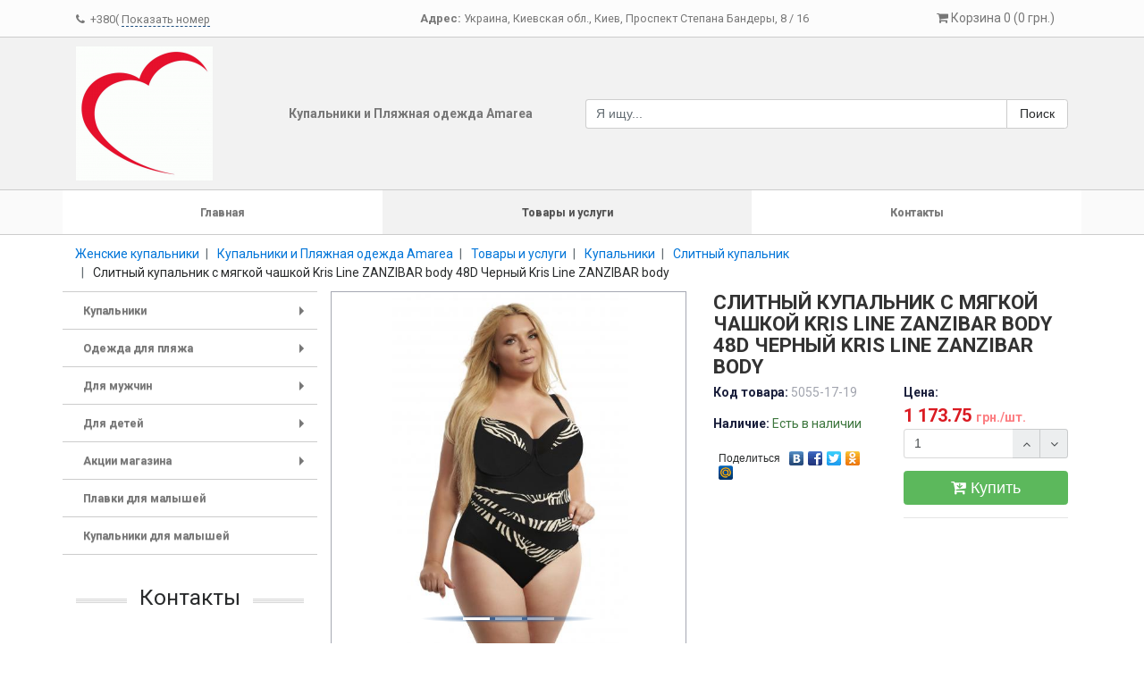

--- FILE ---
content_type: text/html; charset=utf-8
request_url: https://amarea.erinok.com/p2725320-slitnyj-kupalnik-s-myagkoj-chashkoj-kris-line-zanzibar-body-48d-chernyj-kris-lin
body_size: 15851
content:
<!DOCTYPE html>
<html xmlns="http://www.w3.org/1999/xhtml" xml:lang="ru-ru" lang="ru-ru" dir="ltr">
<head>
	<meta charset="utf-8">
	<meta name="viewport" content="width=device-width, initial-scale=1, shrink-to-fit=no">
	<meta http-equiv="x-ua-compatible" content="ie=edge">
	<link href="/templates/usersite_adaptive/css/font-awesome.css" rel="stylesheet">
	<link href="/templates/usersite_adaptive/css/template.css"	rel="stylesheet">
	<link href="/templates/usersite_adaptive/css/slider-pro.min.css"	rel="stylesheet">
	<script src="https://ajax.googleapis.com/ajax/libs/jquery/3.2.1/jquery.min.js"></script>
	<script src="/templates/usersite_adaptive/js/tether.min.js"></script>
	<script src="/templates/usersite_adaptive/js/bootstrap.js"></script>
	<script src="/templates/usersite_adaptive/js/jquery.smartmenus.js"></script>
	<script src="/templates/usersite_adaptive/js/jquery.sliderPro.min.js"></script>
	<base href="https://amarea.erinok.com/p2725320-slitnyj-kupalnik-s-myagkoj-chashkoj-kris-line-zanzibar-body-48d-chernyj-kris-lin" />
	<meta http-equiv="content-type" content="text/html; charset=utf-8" />
	<meta name="keywords" content="интернет магазин,Украина,Киев,Купальники и Пляжная одежда Amarea,,Слитный купальник с мягкой чашкой Kris Line ZANZIBAR body 48D Черный Kris Line ZANZIBAR body,купить,цена" />
	<meta name="yandex-verification" content="7dbf811daa376a28" />
	<meta name="description" content="Купить Слитный купальник с мягкой чашкой Kris Line ZANZIBAR body 48D Черный Kris Line ZANZIBAR body (Купальники, Слитный купальник) по цене 1173.75 грн./шт.  в Киеве. Смотреть 3 фото с Слитный купальник с мягкой чашкой Kris Line ZANZIBAR body 48D Черный Kris Line ZANZIBAR body. Читать отзывы о Слитный купальник с мягкой чашкой Kris Line ZANZIBAR body 48D Черный Kris Line ZANZIBAR body." />
	<meta name="generator" content="Сайт разработан на системе «Десятки» - http://10ki.biz " />
	<title>Слитный купальник с мягкой чашкой Kris Line ZANZIBAR body 48D Черный Kris Line ZANZIBAR body, Купить в Киеве, цена 1173.75 грн./шт., (Купальники, Слитный купальник), отзывы</title>
	<link href="/templates/GlobalUNIA/favicon.ico" rel="shortcut icon" type="image/vnd.microsoft.icon" />
	<link href="/media/lib/bootstrap-formhelpers/css/formhelpers.min.css" rel="stylesheet" type="text/css" />
	<link href="/templates/usersite_adaptive/css/bootstrap-c_wg.css" rel="stylesheet" type="text/css" />
	<style type="text/css">
body {} div.brend {  height: 200px; } div.shapka {  height: 200px; }
	</style>
	<script src="/media/lib/jquery.unia-targets.js" type="text/javascript"></script>
	<script src="//10ki.biz/media/linkator.js" type="text/javascript"></script>
	<script src="/media/lib/bootstrap-formhelpers/number.js" type="text/javascript"></script>
	<script src="/media/lib/bootstrap-validator/validator.min.js" type="text/javascript"></script>
	<script type="text/javascript">


	jQuery(document).ready(function($) {
	var ret = "aHR0cHM6Ly9hbWFyZWEuZXJpbm9rLmNvbS9wMjcyNTMyMC1zbGl0bnlqLWt1cGFsbmlrLXMtbXlhZ2tvai1jaGFzaGtvai1rcmlzLWxpbmUtemFuemliYXItYm9keS00OGQtY2hlcm55ai1rcmlzLWxpbg==";
	var action_after_buy = "cart";
	cartRender();

	$(".cart_item_add").bind("click", function() {
		if (typeof(yaCounter51952265) != "undefined") {
			yaCounter51952265.reachGoal("cart_item_add");
			console.log("yaCounter51952265.reachGoal(\"cart_item_add\");");
		}
		if (typeof(gtag) != "undefined") {
			gtag("event", "cart_item_add");
		}

		var product_id = $(this).attr("data-product");
		var product_name = $(this).attr("data-name");
		var qty = $("#product_"+product_id+"_qty").val();
		var $this = this;
		$.ajax({
			type: "POST",
			url: "/?task=cart.add",
			data: {prod: product_id, qty: qty, return: ret},
			success: function(data){
				buyAnimate($($this), $("#cart-mini-container"), product_name);
				cartRender();
				if (action_after_buy == "cart") {
					$("#CartModal").modal('show');
				}
				if (action_after_buy == "order") {
					window.location = "/order";
				}
			},
		});
		return false;
	});

	$(document).delegate('.cart_item_delete', 'click', function(e){
		e.preventDefault();
		$.ajax({
			type: "POST",
			url: "/?task=cart.delete",
			data: "prod=" + $(this).attr("data-product") + "&return=" + ret,
			success: function(data){
				cartRender();
				//window.location = window.location.href;
			},
		});
		return false;
	});

	$(".cart_clean").bind("click", function() {
		$.ajax({
			type: "POST",
			url: "/?task=cart.clean",
			data: "return=" + ret,
			success: function(data){
				cartRender();
				//window.location = window.location.href;
			},
		});
		return false;
	});

	$(".form_feedback_submit").bind("click", function() {
		if (typeof(yaCounter51952265) != "undefined") {
			yaCounter51952265.reachGoal("form_feedback_submit");
			console.log("yaCounter51952265.reachGoal(\"form_feedback_submit\");");
		}
		if (typeof(gtag) != "undefined") {
			gtag("event", "form_feedback_submit");
		}
	});

	function buyAnimate(fromObject, toObject, content) {
			$("body").append("<div class='buy-bird' id='cart_buy_bird'></div>");
			var bird = $("#cart_buy_bird");
			var pos = fromObject.offset();
			bird.css({position: 'absolute', zIndex: 9999});
			bird.offset({top: fromObject.offset().top, left: fromObject.offset().left});
			bird.html(content);
			bird.animate(
				{
					"left": toObject.offset().left,
					"top": toObject.offset().top
				}, {
					"duration": 700,
					complete:  function() {
						bird.remove();
					}
				}
			);
	}

	function cartRender() {
			var $this = this;
			$.ajax({
				url: "/?task=cart.ajaxGetItems",
				type: "post",
				dataType: "json",
				data : {},
				success : function(response){
					//console.log(response.data);
					$this.items = response.data.items;
					$this.totalQuantity = response.data.total_quantity;
					$this.totalCost = response.data.total_cost;
					var text = "Корзина " + $this.totalQuantity + " (" + $this.totalCost + " грн.)";
					$("#cart-mini-text").html(text);

					$("#CartModal_TotalAmount").html("<b>" + "Сумма заказа: " + $this.totalCost + " грн." + "</b>");

					var min_order = 0;
					if ($this.totalCost > min_order) {
						$(".cart-oder-button").removeClass('disabled');
					} else {
						$(".cart-oder-button").addClass('disabled');
					}

					var purchasesHtml = "";
					$.each($this.items, function(key, item) {
						var itemHtml = "";
						itemHtml += "";
						itemHtml += "<tr>";

						itemHtml += "<td class='img'>";
						itemHtml += "<img class='img-responsive' style='max-height: 100px; max-width: 100px;' src='"+item.image_url+"' />";
						itemHtml += "</td>";

						itemHtml += "<td style='vertical-align: middle;'>";
						itemHtml += "<div>";
						itemHtml += item.name;
						itemHtml += "</div>";

						itemHtml += "<div>";
						var price = parseFloat(item.price);
						itemHtml += item.quantity + " " + getUnitName(item.units) + " " + price.toFixed(2) + " " + getCurrencySymbol(item.curency);
						itemHtml += "";
						itemHtml += "</div>";
						itemHtml += "</td>";

						itemHtml += "<td style='vertical-align: middle;'>";
						itemHtml += "<a class='cart_item_delete btn btn-danger' data-product="+item.product_id+" href='#'>X</a>";
						itemHtml += "</td>";

						itemHtml += "</tr>";
						purchasesHtml += itemHtml;
					});
					$('#CartModal-Purchases').html(purchasesHtml);

				},
				error : function(err) {
					if (err.status !== 200)
						console.log(err.status + ' ' + err.statusText);
				}
			});
	}

	function getCurrencySymbol(id) {
			var symbols = {
				'1': 'грн.',
				'2': 'руб.',
				'3': '$',
				'4': 'бел.р.',
				'5': 'тңг.',
				'6': '€',
			};
			return symbols[id];
	}

	function getUnitName(id) {
			var units = {
				1: 'шт.',
				2: 'кг.',
				3: 'услуга',
				4: 'сутки',
				5: 'пог.м.',
				6: 'кв.м.',
				7: 'куб.м.',
				8: 'л.',
				9: 'пара',
				10: 'упаковка',
			};
			return units[id];
	}
});


jQuery.noConflict();

	</script>
	<meta property="og:image" content="https://img.10ki.biz/img/19/5DA/5DA5096DEBA5.jpg" />

</head>
<body class="page_product p2725320">


    <script type="text/javascript">

  var _gaq = _gaq || [];
  _gaq.push(['_setAccount', 'UA-123915728-15']);
  _gaq.push(['_trackPageview']);

  (function() {
    var ga = document.createElement('script'); ga.type = 'text/javascript'; ga.async = true;
    ga.src = ('https:' == document.location.protocol ? 'https://ssl' : 'http://www') + '.google-analytics.com/ga.js';
    var s = document.getElementsByTagName('script')[0]; s.parentNode.insertBefore(ga, s);
  })();

</script>
    
<script async src="https://www.googletagmanager.com/gtag/js?id=UA-123915728-15"></script>
<script>
    window.dataLayer = window.dataLayer || [];
    function gtag(){dataLayer.push(arguments);}
    gtag('js', new Date());
    gtag('config', 'UA-123915728-15');
    setTimeout(function(){
    gtag('event', location.pathname, {
        'event_category': 'Новый посетитель'
    });
    }, 10000);
</script>



    <!-- Yandex.Metrika counter -->
    <script type="text/javascript" >
        (function (d, w, c) {
            (w[c] = w[c] || []).push(function() {
                try {
                    w.yaCounter51952265 = new Ya.Metrika({
                        id:51952265,
                        clickmap:true,
                        trackLinks:true,
                        accurateTrackBounce:true,
                        webvisor:true
                    });
                } catch(e) { }
            });

            var n = d.getElementsByTagName("script")[0],
                s = d.createElement("script"),
                f = function () { n.parentNode.insertBefore(s, n); };
            s.type = "text/javascript";
            s.async = true;
            s.src = "https://mc.yandex.ru/metrika/watch.js";

            if (w.opera == "[object Opera]") {
                d.addEventListener("DOMContentLoaded", f, false);
            } else { f(); }
        })(document, window, "yandex_metrika_callbacks");
    </script>
    <noscript>
        <div>
            <img src="https://mc.yandex.ru/watch/51952265" style="position:absolute; left:-9999px;" alt="" />
        </div>
    </noscript>
    <!-- /Yandex.Metrika counter -->



<section class="header header_contacts">
	<div class="container">
		<div class="row align-items-center">
			<div class="col-xl-4 col-lg-4 col-md-5 col-sm-12 col-12">
				<div style="padding: 10px 0px; line-height: 1.2;">
															<span style="white-space: nowrap; font-size: 0.9rem; margin: 0px 10px 0px 0px;">
						<i class="fa fa-phone" aria-hidden="true"></i>&nbsp;
								<span class="targets-contacts"
                                      data-content="<a class='targets-tel' href='tel:+380(63)178-30-76'>+380(63)178-30-76</a>"
								      data-btntext="Показать номер"
								      data-firm="9792"
								      data-targetname="VIEW_CONTACT.PHONES"></span>
								<span class="d-none">+380(63)178-30-76</span>
											</span>
														</div>

			</div>
			<div class="col-xl-5 col-lg-4 col-md-7 col-sm-12 col-12 text-center">
								<div itemprop="address" itemscope="" itemtype="http://schema.org/PostalAddress" style="font-size: 0.9rem;">
					<b>Адрес:</b>
					<span itemprop="addressCountry">Украина</span>,
					<span itemprop="addressRegion">Киевская обл.</span>,
					<span itemprop="addressLocality">Киев</span>,
					<span itemprop="streetAddress">Проспект Степана Бандеры, 8 / 16</span>
				</div>
							</div>
			<div class="col-xl-3 col-lg-4 col-md-12 col-sm-12 col-12">
				<div style="padding: 10px 15px;" class="text-right">
					<div class="shopping-cart">
	<div class="cart shopping-cart__module" id="cart-mini-container">
		<a data-toggle="modal" data-target="#CartModal" style="cursor: pointer; display: block;">
			<i class="fa fa-shopping-cart" aria-hidden="true" id="cart-mini-icon"></i> <span id="cart-mini-text"></span>
		</a>
	</div>
	<!-- Modal -->
	<div class="modal fade shopping-cart__modal" id="CartModal" tabindex="-1" role="dialog" aria-labelledby="Корзина" aria-hidden="true">
		<div class="modal-dialog modal-lg">
			<div class="modal-content">
				<div class="modal-header">
					<h4 class="modal-title" id="CartModalHeader">Корзина покупок</h4>
					<button type="button" class="close" data-dismiss="modal" aria-label="Close">&times;</button>
				</div>
				<div class="modal-body">
					<div class="row">
						<div class="col-12">
							<table class="table table-striped" id="CartModal-Purchases">
															</table>
														<div style="font-size: 1.5rem;" id="CartModal_TotalAmount">
								<strong>
									Сумма заказа:
									0									грн.								</strong>
							</div>
													</div>
					</div>
				</div>
				<div class="modal-footer">
					<div class="align-self-center" style="width: 100%;">
						<div class="row">
							<div class="col-xl-4 col-lg-4 col-md-12 col-sm-12 col-12">
								<a style="margin: 0px 0px 5px;" class="btn btn-block btn-success cart-oder-button " href="/order">Оформить заказ</a>
							</div>
							<div class="col-xl-4 col-lg-4 col-md-12 col-sm-12 col-12">
								<button style="margin: 0px 0px 5px;" class="btn btn-block btn-secondary cart_clean">Очистить корзину</button>
							</div>
							<div class="col-xl-4 col-lg-4 col-md-12 col-sm-12 col-12">
								<button style="margin: 0px 0px 5px;" class="btn btn-block btn-secondary" data-dismiss="modal">Продолжить покупки</button>
							</div>
						</div>
					</div>
				</div>
			</div>
		</div>
	</div>
</div>				</div>
			</div>
		</div>
	</div>
</section>
<section class="header header_branding">
	<div class="container">
		<div class="row align-items-center">
			<div class="col-xl-6 col-lg-6 col-md-6 col-sm-12 col-12">
				<a class="row align-items-center" href="/" style="text-decoration: none; font-size: 1rem; font-weight: 600;">
										<div class="col-xl-5 col-lg-5 col-md-6 col-sm-6 col-auto text-left header_branding__logo logotip">
						<img class="img-fluid" src="https://img.10ki.biz/logo/5BE29E60.jpg" alt="логотип Купальники и Пляжная одежда Amarea" style="margin: 10px 0px;"/>
					</div>
										<div class="col text-left header_branding__name">
						Купальники и Пляжная одежда Amarea					</div>
				</a>
			</div>
			<div class="col-xl-6 col-lg-6 col-md-6 col-sm-12 col-12">
				<div style="padding: 5px 0;">
					<form action="/search">
	<div class="input-group">
		<input class="form-control" placeholder="Я ищу..." value="" type="text" name="text">
		<span class="input-group-btn">
			<button class="btn btn-secondary" value="Поиск" type="submit">Поиск</button>
		</span>
	</div>
</form>				</div>
			</div>
		</div>
	</div>
</section><section class="main-navigation-menu">
	<div class="container">
		<div>
			<script type="text/javascript">
				jQuery(function($) {
					$('#module-menu').smartmenus({
						mainMenuSubOffsetX: 1,
						mainMenuSubOffsetY: -8,
						subMenusSubOffsetX: 1,
						subMenusSubOffsetY: -8
					});
				});
			</script>
			<style type="text/css">
				@media (min-width: 768px) {
					#module-menu > li {
						float: none;
						display: table-cell;
						width: 1%;
						text-align: center;
						}
					}
			</style>
			<div class="hidden-md-up" style="height: 5px; overflow: hidden;">&nbsp;</div>
			<nav class="navbar navbar-toggleable-sm navbar-light" style="padding: 0px; margin: 0px -15px;">
				<button class="navbar-toggler navbar-toggler-right" type="button" data-toggle="collapse" data-target="#navbarSupportedContent" aria-controls="navbarSupportedContent" aria-expanded="false" aria-label="Toggle navigation" style="background-color: #ffffff;">
					<span class="navbar-toggler-icon"></span>
				</button>
				<a class="navbar-brand hidden-md-up menu-name" href="#" style="width: calc(100% - 60px); overflow: hidden; text-overflow: ellipsis; white-space: nowrap; margin: 0px 0px 0px 15px;">Главное меню</a>
				<div class="hidden-md-up" style="height: 7px; overflow: hidden;">&nbsp;</div>
				<div class="collapse navbar-collapse" id="navbarSupportedContent">
					<ul id="module-menu" class="navbar-nav mr-auto sm sm-usam" style="width: 100%;">
						
			<li>
		<a href="/" class=" first">
			Главная		</a>
	</li>
			<li>
		<a href="/all" class="current ">
			Товары и услуги		</a>
	</li>
			<li>
		<a href="/contacts" class=" last">
			Контакты		</a>
	</li>
	
					</ul>
				</div>
			</nav>
		</div>
	</div>
</section>
<script>
    jQuery(document).ready(function ($) {
        $("div.carousel-inner").height($("div.carousel-inner").width());
        $(window).resize(function () {
            $("div.carousel-inner").height($("div.carousel-inner").width());
        });

        $('input[type="text"].bfh-number, input[type="number"].bfh-number').each(function () {
            var $number = $(this);
            $number.bfhnumber($number.data());
        });
    });
</script>
<section class="section-breadcrumbs">
	<div class="container case-bg">
		<div class="row">
			
<ol class="breadcrumb" style="margin: 0px;">
		<li class="breadcrumb-item  parent-site  pathway"
		id="breadcrumb-0"		itemref="breadcrumb-1"				itemscope
		itemtype="http://data-vocabulary.org/Breadcrumb">
		<a class="" href="https://ua.erinok.com/catalog/c352-zhenskie-kupalniki" itemprop="url"><span itemprop="title">Женские купальники</span></a>	</li>
		<li class="breadcrumb-item   pathway"
		id="breadcrumb-1"		itemref="breadcrumb-2"		itemprop="child"		itemscope
		itemtype="http://data-vocabulary.org/Breadcrumb">
		<a class="" href="/" itemprop="url"><span itemprop="title">Купальники и Пляжная одежда Amarea</span></a>	</li>
		<li class="breadcrumb-item   pathway"
		id="breadcrumb-2"		itemref="breadcrumb-3"		itemprop="child"		itemscope
		itemtype="http://data-vocabulary.org/Breadcrumb">
		<a class="" href="/all" itemprop="url"><span itemprop="title">Товары и услуги</span></a>	</li>
		<li class="breadcrumb-item   pathway"
		id="breadcrumb-3"		itemref="breadcrumb-4"		itemprop="child"		itemscope
		itemtype="http://data-vocabulary.org/Breadcrumb">
		<a class="" href="/g117959-kupalniki" itemprop="url"><span itemprop="title">Купальники</span></a>	</li>
		<li class="breadcrumb-item   pathway"
		id="breadcrumb-4"		itemref="breadcrumb-5"		itemprop="child"		itemscope
		itemtype="http://data-vocabulary.org/Breadcrumb">
		<a class="" href="/g117967-slitnyj-kupalnik" itemprop="url"><span itemprop="title">Слитный купальник</span></a>	</li>
		<li class="breadcrumb-item   pathway"
		id="breadcrumb-5"				itemprop="child"		itemscope
		itemtype="http://data-vocabulary.org/Breadcrumb">
		<span itemprop="title">Слитный купальник с мягкой чашкой Kris Line ZANZIBAR body 48D Черный Kris Line ZANZIBAR body</span>	</li>
	</ol>

		</div>
	</div>
</section>
<section class="section-content">
	<div class="container case-bg">
		<div class="row">
			<div class="col-12 col-sm-12 col-md-5 col-lg-4 col-xl-3">
				<!-- SmartMenus jQuery init -->
				<script type="text/javascript">
                    jQuery(function ($) {
                        $('#groups-menu').smartmenus({
                            mainMenuSubOffsetX: 1,
                            mainMenuSubOffsetY: -8,
                            subMenusSubOffsetX: 1,
                            subMenusSubOffsetY: -8
                        });
                    });
				</script>
				<div class="hidden-md-up" style="height: 5px; overflow: hidden;">&nbsp;</div>
				<div class="sticky-top">
					<nav class="navbar navbar-toggleable-sm navbar-light" style="padding: 0px; margin: 0px -15px;">
						<button class="navbar-toggler navbar-toggler-right" type="button" data-toggle="collapse"
						        data-target="#navbarNavDropdown" aria-controls="navbarNavDropdown" aria-expanded="false"
						        aria-label="Toggle navigation">
							<span class="navbar-toggler-icon"></span>
						</button>
						<a class="navbar-brand hidden-md-up category-name" href="#"
						   style="width: calc(100% - 60px); overflow: hidden; text-overflow: ellipsis; white-space: nowrap; margin: 0px 0px 0px 15px;">
							Товары и услуги
						</a>
						<div class="hidden-md-up" style="height: 5px; overflow: hidden;">&nbsp;</div>
						<div class="collapse navbar-collapse" id="navbarNavDropdown">
							<ul id="groups-menu" class="sm sm-vertical sm-usam" style="width: 100%;">
								


														
<li><a href="/g117959-kupalniki">Купальники</a><ul>

<li><a href="/g117966-razdelnyj-kupalnik">Раздельный купальник</a>

</li>

<li><a href="/g117967-slitnyj-kupalnik">Слитный купальник</a>

</li>

<li><a href="/g117968-kupalnik-monokini">Купальник монокини</a>

</li>

<li><a href="/g117969-zhenskie-plavki">Женские плавки</a>

</li>

</ul></li>

<li><a href="/g117960-odezhda-dlya-plyazha">Одежда для пляжа</a><ul>

<li><a href="/g117970-plyazhnaya-odezhda">Пляжная одежда</a>

</li>

<li><a href="/g117971-golovnye-ubory">Головные уборы</a>

</li>

<li><a href="/g117976-sumki-plyazhnye">Сумки пляжные</a>

</li>

<li><a href="/g117977-zhenskaya-odezhda">Женская одежда</a><ul>

<li><a href="/g117985-zhenskie-bryuki">Женские брюки</a>

</li>

<li><a href="/g117986-zhenskie-futbolki-i-majki">Женские футболки и майки</a>

</li>

<li><a href="/g117987-zhenskie-kostyumy-i-zhakety">Женские костюмы и жакеты</a>

</li>

<li><a href="/g117992-zhenskie-bridzhi">Женские бриджи</a>

</li>

</ul></li>

<li><a href="/g117988-kovriki">Коврики</a>

</li>

</ul></li>

<li><a href="/g117961-dlya-muzhchin">Для мужчин</a><ul>

<li><a href="/g117978-plavki-plyazhnye">Плавки пляжные</a>

</li>

<li><a href="/g117979-shorty-plyazhnye">Шорты пляжные</a>

</li>

<li><a href="/g117993-muzhskie-futbolki">Мужские футболки</a>

</li>

<li><a href="/g117994-muzhskie-polo">Мужские поло</a>

</li>

</ul></li>

<li><a href="/g117962-dlya-detej">Для детей</a><ul>

<li><a href="/g117972-dlya-devochek">Для девочек</a><ul>

<li><a href="/g117973-kupalniki-dlya-devochek">Купальники для девочек</a>

</li>

<li><a href="/g117991-plavki-dlya-devochek">Плавки для девочек</a>

</li>

</ul></li>

<li><a href="/g117974-dlya-malchikov">Для мальчиков</a><ul>

<li><a href="/g117989-plavki-dlya-malchikov">Плавки для мальчиков</a>

</li>

<li><a href="/g117990-shorty-dlya-malchikov">Шорты для мальчиков</a>

</li>

</ul></li>

<li><a href="/g117975-detskaya-plyazhnaya-odezhda">Детская пляжная одежда</a><ul>

<li><a href="/g117995-yubki-dlya-devochek">Юбки для девочек</a>

</li>

<li><a href="/g117996-plyazhnye-tuniki-dlya-devochek">Пляжные туники для девочек</a>

</li>

<li><a href="/g117997-sarafany-dlya-devochek">Сарафаны для девочек</a>

</li>

</ul></li>

</ul></li>

<li><a href="/g117963-aktsii-magazina">Акции магазина</a><ul>

<li><a href="/g117980-kupalniki">Купальники</a>

</li>

<li><a href="/g117981-odezhda-plyazhnaya">Одежда пляжная</a>

</li>

<li><a href="/g117982-muzhskie-shorty-plavki">Мужские шорты плавки</a>

</li>

<li><a href="/g117983-detskaya-odezhda">Детская одежда</a>

</li>

<li><a href="/g117984-tovary-s-defektom">Товары с дефектом</a>

</li>

</ul></li>

<li><a href="/g117964-plavki-dlya-malyshej">Плавки для малышей</a>

</li>

<li><a href="/g117965-kupalniki-dlya-malyshej">Купальники для малышей</a>

</li>
											</ul>
						</div>
					</nav>
											<div class="hidden-sm-down">
							<!-- script src="/media/yandex/api-maps-static.js" type="text/javascript"></script-->
<script src="//api-maps.yandex.ru/2.0/?apikey=5400b2c7-75b1-45df-afce-d522d0f3e22d&load=package.standard&lang=ru_RU&csp=true" async onload="init()" type="text/javascript"></script>



<div class="row">
	<div class="col-xl-12 mb-4">
		<div class="dotted-line">
			<h3 class="">
				Контакты			</h3>
		</div>
		<div class="material ">
			
									<b>Телефоны:</b><br/>
											<span class="targets-contacts"
						      data-content="<a class='targets-tel' href='tel:+380(63)178-30-76'>+380(63)178-30-76</a>"
						      data-btntext="Показать номер"
						      data-firm="9792"
						      data-targetname="VIEW_CONTACT.PHONES"></span>
												<br/>
									
				
				

									<b>Контактное лицо:</b> Пруцкий Игорь Сергеевич					<br/>
				
									<b>Тел.:</b> 380677462035					<br/>
				
								<noindex>
					<div class="socialbuttons">
																																<span class="urlsoc porepan" data-target="_blank"
							      title="http://facebook.com/fashion4youcomua/">
								<span class="imgfb">&nbsp;
								</span>
								<span class="namefb">facebook
								</span>
							</span>
							<br/>
						
																				<span class="urlsoc porepan" data-target="_blank"
							      title="http://twitter.com/kupalniki_kiev">
								<span class="imgtw">&nbsp;</span>
								<span class="nametw">twitter</span>
							</span>
							<br/>
						
																				<span class="urlsoc porepan" data-target="_blank"
							     title="https://www.instagram.com/kupalniki_fashion4you/">
								<span class="imginst">&nbsp;
								</span>
								<span class="nameinst">Instagram
								</span>
							</span>
						


					</div>
				</noindex>
								<br/>
									<center>
						<a class="btn btn-outline-info btn-block" data-toggle="modal" data-target="#FeedbackModal">
							Связаться с нами
						</a>
					</center>
					<br/>
				
									<b>Адрес:</b> Проспект Степана Бандеры, д.&nbsp;8 / 16, г.&nbsp;Киев					<br/>
				
							</div>

	</div>
</div>


						</div>
									</div>
			</div>
			<div class="col-12 col-sm-12 col-md-7 col-lg-8 col-xl-9">
				<div class="row">
					<div class="col-lg-6 col-md-12 col-sm-6 col-12">
													<div class="galery-product" style="margin-bottom: 15px;">
								<div id="carousel-product" class="carousel slide" data-ride="carousel"
								     style="border-style: solid; border-width: 1px; border-color: rgb(165, 168, 178); background-color: rgb(255, 255, 255);">
																			<ol class="carousel-indicators"
										    style="background: transparent radial-gradient(ellipse at center center , rgb(30, 87, 153) 0%, rgba(78, 136, 193, 0) 50%, rgba(125, 185, 232, 0) 100%) repeat scroll 0% 0%; padding: 5px;">
																							<li data-target="#carousel-product" data-slide-to="0"
												    class="active"></li>
																							<li data-target="#carousel-product" data-slide-to="1"
												    class=""></li>
																							<li data-target="#carousel-product" data-slide-to="2"
												    class=""></li>
																					</ol>
																		<div class="carousel-inner" role="listbox">
																					<div class="carousel-item active"
											     style="height: 100%;
										overflow: hidden; 
										text-align: center; 
										margin: 1px;">

												<a href="#"
												   data-toggle="modal"
												   data-target="#product-photo-modal-0"
												   title="Слитный купальник с мягкой чашкой Kris Line ZANZIBAR body 48D Черный Kris Line ZANZIBAR body"
												   style="position: absolute; top: 0px; left: 0px; right: 0px; bottom: 0px; background-image: url(https://img.10ki.biz/img/19/5DA/5DA5096DEBA5.jpg); background-position: 50% center; background-repeat: no-repeat; background-size: contain;"
												   alt="Фото Купальники, Слитный купальник Слитный купальник с мягкой чашкой Kris Line ZANZIBAR body 48D Черный Kris Line ZANZIBAR body">
												</a>
											</div>
																					<div class="carousel-item "
											     style="height: 100%;
										overflow: hidden; 
										text-align: center; 
										margin: 1px;">

												<a href="#"
												   data-toggle="modal"
												   data-target="#product-photo-modal-1"
												   title="Слитный купальник с мягкой чашкой Kris Line ZANZIBAR body 48D Черный Kris Line ZANZIBAR body"
												   style="position: absolute; top: 0px; left: 0px; right: 0px; bottom: 0px; background-image: url(https://img.10ki.biz/img/19/5DA/5DA5096F27EA.jpg); background-position: 50% center; background-repeat: no-repeat; background-size: contain;"
												   alt="Фото Купальники, Слитный купальник Слитный купальник с мягкой чашкой Kris Line ZANZIBAR body 48D Черный Kris Line ZANZIBAR body">
												</a>
											</div>
																					<div class="carousel-item "
											     style="height: 100%;
										overflow: hidden; 
										text-align: center; 
										margin: 1px;">

												<a href="#"
												   data-toggle="modal"
												   data-target="#product-photo-modal-2"
												   title="Слитный купальник с мягкой чашкой Kris Line ZANZIBAR body 48D Черный Kris Line ZANZIBAR body"
												   style="position: absolute; top: 0px; left: 0px; right: 0px; bottom: 0px; background-image: url(https://img.10ki.biz/img/19/5DA/5DA509702BAB.jpg); background-position: 50% center; background-repeat: no-repeat; background-size: contain;"
												   alt="Фото Купальники, Слитный купальник Слитный купальник с мягкой чашкой Kris Line ZANZIBAR body 48D Черный Kris Line ZANZIBAR body">
												</a>
											</div>
																			</div>
																			<a class="carousel-control-prev" href="#carousel-product" role="button"
										   data-slide="prev">
											<span class="carousel-control-prev-icon" aria-hidden="true"></span>
											<span class="sr-only">Previous</span>
										</a>
										<a class="carousel-control-next" href="#carousel-product" role="button"
										   data-slide="next">
											<span class="carousel-control-next-icon" aria-hidden="true"></span>
											<span class="sr-only">Next</span>
										</a>
																	</div>
							</div>
												<!-- Modals -->
						<div class="modals">
															<div class="modal fade"
								     id="product-photo-modal-0"
								     tabindex="-1"
								     role="dialog"
								     aria-labelledby="Купальники, Слитный купальник Слитный купальник с мягкой чашкой Kris Line ZANZIBAR body 48D Черный Kris Line ZANZIBAR body"
								     aria-hidden="true">
									<div class="modal-dialog modal-lg">
										<div class="modal-content">
											<div class="modal-body text-center">
												<button type="button" class="close" data-dismiss="modal"
												        aria-hidden="true"
												        style="position: absolute; right: 20px; top: 10px;">&times;
												</button>
												<img class="img-fluid"
												     src="https://img.10ki.biz/img/19/5DA/5DA5096DEBA5.jpg"
												     alt="Фото Купальники, Слитный купальник Слитный купальник с мягкой чашкой Kris Line ZANZIBAR body 48D Черный Kris Line ZANZIBAR body"/>
											</div>
										</div>
									</div>
								</div>
															<div class="modal fade"
								     id="product-photo-modal-1"
								     tabindex="-1"
								     role="dialog"
								     aria-labelledby="Купальники, Слитный купальник Слитный купальник с мягкой чашкой Kris Line ZANZIBAR body 48D Черный Kris Line ZANZIBAR body"
								     aria-hidden="true">
									<div class="modal-dialog modal-lg">
										<div class="modal-content">
											<div class="modal-body text-center">
												<button type="button" class="close" data-dismiss="modal"
												        aria-hidden="true"
												        style="position: absolute; right: 20px; top: 10px;">&times;
												</button>
												<img class="img-fluid"
												     src="https://img.10ki.biz/img/19/5DA/5DA5096F27EA.jpg"
												     alt="Фото Купальники, Слитный купальник Слитный купальник с мягкой чашкой Kris Line ZANZIBAR body 48D Черный Kris Line ZANZIBAR body"/>
											</div>
										</div>
									</div>
								</div>
															<div class="modal fade"
								     id="product-photo-modal-2"
								     tabindex="-1"
								     role="dialog"
								     aria-labelledby="Купальники, Слитный купальник Слитный купальник с мягкой чашкой Kris Line ZANZIBAR body 48D Черный Kris Line ZANZIBAR body"
								     aria-hidden="true">
									<div class="modal-dialog modal-lg">
										<div class="modal-content">
											<div class="modal-body text-center">
												<button type="button" class="close" data-dismiss="modal"
												        aria-hidden="true"
												        style="position: absolute; right: 20px; top: 10px;">&times;
												</button>
												<img class="img-fluid"
												     src="https://img.10ki.biz/img/19/5DA/5DA509702BAB.jpg"
												     alt="Фото Купальники, Слитный купальник Слитный купальник с мягкой чашкой Kris Line ZANZIBAR body 48D Черный Kris Line ZANZIBAR body"/>
											</div>
										</div>
									</div>
								</div>
													</div>
					</div>
					<div class="col-lg-6 col-md-12 col-sm-6 col-12">
						<h1 style="font-size: 1.6rem; font-weight: 600; color: rgb(51, 51, 51); text-transform: uppercase;">
							Слитный купальник с мягкой чашкой Kris Line ZANZIBAR body 48D Черный Kris Line ZANZIBAR body						</h1>
						<div class="row">
							<div class="col-lg-6 col-md-6 col-sm-12 col-12">
																	<p class="">
										<span style="color:#191e3b; font-weight: 600;">Код товара:</span>
										<span style="color:#a1a4ae;">5055-17-19</span>
									</p>
								
																	<p class="">
										<span style="color:#191e3b; font-weight: 600;">Наличие:</span>
										<span style="color:#3c763d; font-weight: normal; margin: 5px 0px 10px;">
										Есть в наличии
									</span>
									</p>
																<p class="">
																		<script type="text/javascript" src="/media/yandex/share.js"
									        charset="utf-8"></script>
									<span class="yashare-auto-init" data-yashareL10n="ru" data-yashareType="link"
									      data-yashareQuickServices="vkontakte,facebook,twitter,odnoklassniki,moimir"  data-yashareimage="https://amarea.erinok.com/p2725320-slitnyj-kupalnik-s-myagkoj-chashkoj-kris-line-zanzibar-body-48d-chernyj-kris-linhttps://img.10ki.biz/logo/5BE29E60.jpg" ></span>
								</p>
							</div>
							<div class="col-lg-6 col-md-6 col-sm-12 col-12">
								<div class="price card-block-price">
																			<div class="row">
											<div class="col">
												<div style="color:#191e3b; font-weight: 600;">
													Цена:												</div>
												<div style="color:#191e3b; font-weight: 600;">
												<span style="font-size: 20px; color: #da1b22; vertical-align: baseline;">
													1&nbsp;173.75												</span>
													<span style="color:#fc7e82;">
													грн./шт.												</span>
												</div>
											</div>
										</div>
										<div class="row">
											<div class="col">
												<p>
													<input id="product_2725320_qty"
													       class="form-control bfh-number"
													       data-min="1"
													       value="1"
													       type="text">
												</p>
											</div>
										</div>

										
																														
																					<div class="row">
												<div class="col">
													<button
															type="button"
															class="cart_item_add btn btn-success btn-block"
															data-product="2725320"
															data-name="Слитный купальник с мягкой чашкой Kris Line ZANZIBAR body 48D Черный Kris Line ZANZIBAR body"
															style="font-size: 18px;">
														<i class="fa fa-cart-arrow-down" aria-hidden="true"></i>
														Купить													</button>
												</div>
											</div>
																				<hr/>
																											</div>
							</div>
						</div>
					</div>
				</div>
				<div class="row">
					<div class="col">
						<div class="dotted-line">
							<h3>
								Описание
							</h3>
						</div>
						<div>
							 <h3>Характеристики</h3>
<table style="width:100%;"><tr><td style="border:1px solid;padding:5px;">Цвет купальника</td>
<td style="border:1px solid;padding:5px;">черный</td>
</tr><tr><td style="border:1px solid;padding:5px;">Посадка</td>
<td style="border:1px solid;padding:5px;">большой размер</td>
</tr><tr><td style="border:1px solid;padding:5px;">Декорирование</td>
<td style="border:1px solid;padding:5px;">с принтом</td>
</tr><tr><td style="border:1px solid;padding:5px;">Тип рисунка</td>
<td style="border:1px solid;padding:5px;">комбинированный цвет</td>
</tr><tr><td style="border:1px solid;padding:5px;">Страна-производитель</td>
<td style="border:1px solid;padding:5px;">Польша</td>
</tr><tr><td style="border:1px solid;padding:5px;">Материал купальника</td>
<td style="border:1px solid;padding:5px;">полиамид</td>
</tr><tr><td style="border:1px solid;padding:5px;">Застежка</td>
<td style="border:1px solid;padding:5px;">застежка</td>
</tr><tr><td style="border:1px solid;padding:5px;">Бретели</td>
<td style="border:1px solid;padding:5px;">регулируемые</td>
</tr><tr><td style="border:1px solid;padding:5px;">Посадка слитных купальников</td>
<td style="border:1px solid;padding:5px;">утягивающий</td>
</tr><tr><td style="border:1px solid;padding:5px;">Чашка</td>
<td style="border:1px solid;padding:5px;">на косточках</td>
</tr><tr><td style="border:1px solid;padding:5px;">Тип купальника</td>
<td style="border:1px solid;padding:5px;">слитный купальник</td>
</tr><tr><td style="border:1px solid;padding:5px;">Коллекции</td>
<td style="border:1px solid;padding:5px;">коллекция 2020</td>
</tr><tr><td style="border:1px solid;padding:5px;">Размер купальника</td>
<td style="border:1px solid;padding:5px;">46E</td>
</tr><tr><td style="border:1px solid;padding:5px;">Цвет</td>
<td style="border:1px solid;padding:5px;">Черный</td>
</tr><tr><td style="border:1px solid;padding:5px;">Размер</td>
<td style="border:1px solid;padding:5px;">48D</td>
</tr><tr><td style="border:1px solid;padding:5px;">Артикул</td>
<td style="border:1px solid;padding:5px;">Kris Line ZANZIBAR body</td>
</tr></table>						</div>
					</div>
				</div>
									<div class="row">
						<div class="col-12">
							<div class="dotted-line">
								<h3 id="reference">Отзывы</h3>
							</div>
							<div>
								
<div class="row">
	<div class="col-12">
		<div id="system-message-container">
	</div>
	</div>
</div>
<div class="row">
	<div class="col-12">
		<h3 style="color: rgb(25, 30, 59); font-size: 30px; padding: 0px 0px 15px;">
			Отзывы о Слитный купальник с мягкой чашкой Kris Line ZANZIBAR body 48D Черный Kris Line ZANZIBAR body		</h3>
		<div class="username">
					</div>
	</div>
</div>
<div class="row">
	<div class="col-12">
		<form action="/?task=comment.add&amp;prod=117967" method="post" class="form-validate" enctype="multipart/form-data">
			<div class="textboxarea " style="position: relative;">
			        <input type="hidden" name="form[uri]" id="form_uri" value="https://amarea.erinok.com/p2725320-slitnyj-kupalnik-s-myagkoj-chashkoj-kris-line-zanzibar-body-48d-chernyj-kris-lin"></input>
			        <input type="hidden" name="form[prod]" id="form_prod" value="2725320"></input>
			        <p>
				        <textarea name="form[text]" id="form_text" required="required" style="width: 100%; height: 120px; min-height: 80px; resize: vertical;"></textarea>
			        </p>
				<div class="" style="position: absolute; right: 5px; top: 5px; height: 60px; width: 60px;">
				        					<img class="img-responsive img-thumbnail " src="//10ki.biz/images/social/no-user.png" />
				        	        		</div>
		        </div>
		        <div class="row">
			        <div class="col-sm-6 col-12">
					<button type="submit" class="btn btn-default">Добавить комментарий</button>
				</div>
			        <div class="col-sm-6 col-12 text-right">
					<span class="socbot">
						Написать от имени:
					</span>
					<span class="socbot" style="cursor: pointer;">
						<a href="https://loginza.ru/api/widget?token_url=https%3A%2F%2Famarea.erinok.com%2Fp2725320-slitnyj-kupalnik-s-myagkoj-chashkoj-kris-line-zanzibar-body-48d-chernyj-kris-lin%2F%3Ftask%3Dloginza.auth%26return%3DaHR0cHM6Ly9hbWFyZWEuZXJpbm9rLmNvbS9wMjcyNTMyMC1zbGl0bnlqLWt1cGFsbmlrLXMtbXlhZ2tvai1jaGFzaGtvai1rcmlzLWxpbmUtemFuemliYXItYm9keS00OGQtY2hlcm55ai1rcmlzLWxpbiN1c2Vyc2NvbW1lbnRz&provider=yandex" class="loginza porepan">
							<span style="border-style: solid; border-width: 1px; text-align: center; border-radius: 3px; display: inline-block; width: 30px; height: 21px; line-height: 21px;">
								<b style="color: rgb(255, 0, 0);">Я</b>
							</span>
						</a>
					</span>
					<span class="socbot" style="cursor: pointer;">
						<a href="https://loginza.ru/api/widget?token_url=https%3A%2F%2Famarea.erinok.com%2Fp2725320-slitnyj-kupalnik-s-myagkoj-chashkoj-kris-line-zanzibar-body-48d-chernyj-kris-lin%2F%3Ftask%3Dloginza.auth%26return%3DaHR0cHM6Ly9hbWFyZWEuZXJpbm9rLmNvbS9wMjcyNTMyMC1zbGl0bnlqLWt1cGFsbmlrLXMtbXlhZ2tvai1jaGFzaGtvai1rcmlzLWxpbmUtemFuemliYXItYm9keS00OGQtY2hlcm55ai1rcmlzLWxpbiN1c2Vyc2NvbW1lbnRz&provider=odnoklassniki" class="loginza porepan">
							<span style="border-style: solid; border-width: 1px; text-align: center; border-radius: 3px; display: inline-block; width: 30px; height: 21px; line-height: 21px;">
								<b style="color: rgb(238, 130, 8);">OK</b>
							</span>
						</a>
					</span>
					<span class="socbot" style="cursor: pointer;">
						<a href="https://loginza.ru/api/widget?token_url=https%3A%2F%2Famarea.erinok.com%2Fp2725320-slitnyj-kupalnik-s-myagkoj-chashkoj-kris-line-zanzibar-body-48d-chernyj-kris-lin%2F%3Ftask%3Dloginza.auth%26return%3DaHR0cHM6Ly9hbWFyZWEuZXJpbm9rLmNvbS9wMjcyNTMyMC1zbGl0bnlqLWt1cGFsbmlrLXMtbXlhZ2tvai1jaGFzaGtvai1rcmlzLWxpbmUtemFuemliYXItYm9keS00OGQtY2hlcm55ai1rcmlzLWxpbiN1c2Vyc2NvbW1lbnRz&provider=vkontakte" class="loginza porepan">
							<span style="border-style: solid; border-width: 1px; text-align: center; border-radius: 3px; display: inline-block; width: 30px; height: 21px; line-height: 21px;">
								<i class="fa fa-vk" aria-hidden="true" style="color: rgb(80, 114, 153);"></i>
							</span>
						</a>
					</span>
					<span class="socbot" style="cursor: pointer;">
						<a href="https://loginza.ru/api/widget?token_url=https%3A%2F%2Famarea.erinok.com%2Fp2725320-slitnyj-kupalnik-s-myagkoj-chashkoj-kris-line-zanzibar-body-48d-chernyj-kris-lin%2F%3Ftask%3Dloginza.auth%26return%3DaHR0cHM6Ly9hbWFyZWEuZXJpbm9rLmNvbS9wMjcyNTMyMC1zbGl0bnlqLWt1cGFsbmlrLXMtbXlhZ2tvai1jaGFzaGtvai1rcmlzLWxpbmUtemFuemliYXItYm9keS00OGQtY2hlcm55ai1rcmlzLWxpbiN1c2Vyc2NvbW1lbnRz&provider=facebook" class="loginza porepan">
							<span style="border-style: solid; border-width: 1px; text-align: center; border-radius: 3px; display: inline-block; width: 30px; height: 21px; line-height: 21px;">
								<i class="fa fa-facebook" aria-hidden="true" style="color: rgb(59, 89, 152);"></i>
							</span>
						</a>
					</span>
				</div>
		        </div>
		</form>
	</div>
</div>

<input type="hidden" name="c4b8741f272eb775b98d35d15634641e" value="1" />							</div>
						</div>
					</div>
								<div class="row">
					<div class="col-12">
						<div class="dotted-line">
							<h3>Соседние позиции</h3>
						</div>
						<div class="row">
															<div class="col-6 text-left">
									<div>Следующая позиция:</div>
									<a href="/p2725321-slitnyj-kupalnik-s-myagkoj-chashkoj-kris-line-zanzibar-body-50e-chernyj-kris-lin">
										Слитный купальник с мягкой чашкой Kris Line ZANZIBAR body 50E Черный Kris Line ZANZIBAR body									</a>
								</div>
							
															<div class="col-6 text-right">
									<div>Предыдущая позиция:</div>
									<a href="/p2725323-slitnyj-kupalnik-s-myagkoj-chashkoj-kris-line-zanzibar-body-46e-chernyj-kris-lin">
										Слитный купальник с мягкой чашкой Kris Line ZANZIBAR body 46E Черный Kris Line ZANZIBAR body									</a>
								</div>
													</div>
					</div>
				</div>
			</div>
		</div>
		
<div class="row">
	<div class="col-12">
		<div class="dotted-line">
			<h3>Популярные товары:</h3>
		</div>
		<div class="row">
									<div class="col-lg-2 col-md-2 col-sm-6 col-12 text-center">
				<div style="height: 100px;">
					<a href="/p2513535-myagkij-kupalnik-dlya-devochki-bael-dyujmovochka-5518-110-malinovyj-bael-5518">
												<img src="https://img.10ki.biz/img/19/5D4/5D410CD322E6_thmb.jpg" alt="Мягкий купальник для девочки BAEL Дюймовочка 5518 110 Малиновый BAEL 5518"/>
											</a>
				</div>
				<div class="nazv" style="overflow: hidden; height: 80px; margin-bottom: 15px;">
					<a style="font-family: open sans; font-size: 12px; font-weight: 600;" href="/p2513535-myagkij-kupalnik-dlya-devochki-bael-dyujmovochka-5518-110-malinovyj-bael-5518">
						Мягкий купальник для девочки BAEL Дюймовочка 5518 110 Малиновый BAEL 5518					</a>
				</div>
			</div>
									<div class="col-lg-2 col-md-2 col-sm-6 col-12 text-center">
				<div style="height: 100px;">
					<a href="/p2513474-rozovyj-kupalnik-dlya-devochki-bael-bantik-5501-134-sirenevyj-bael-5501">
												<img src="https://img.10ki.biz/img/19/5D4/5D410A8E9D73_thmb.jpg" alt="Розовый купальник для девочки BAEL Бантик 5501 134 Сиреневый BAEL 5501"/>
											</a>
				</div>
				<div class="nazv" style="overflow: hidden; height: 80px; margin-bottom: 15px;">
					<a style="font-family: open sans; font-size: 12px; font-weight: 600;" href="/p2513474-rozovyj-kupalnik-dlya-devochki-bael-bantik-5501-134-sirenevyj-bael-5501">
						Розовый купальник для девочки BAEL Бантик 5501 134 Сиреневый BAEL 5501					</a>
				</div>
			</div>
									<div class="col-lg-2 col-md-2 col-sm-6 col-12 text-center">
				<div style="height: 100px;">
					<a href="/p2513306-treugolnyj-kupalnik-dlya-devochek-della-isadora-b-116-sinij-della-isadora-b">
												<img src="https://img.10ki.biz/img/19/5D4/5D41061C79E9_thmb.jpg" alt="Треугольный купальник для девочек Della Isadora B 116 Синий Della Isadora B"/>
											</a>
				</div>
				<div class="nazv" style="overflow: hidden; height: 80px; margin-bottom: 15px;">
					<a style="font-family: open sans; font-size: 12px; font-weight: 600;" href="/p2513306-treugolnyj-kupalnik-dlya-devochek-della-isadora-b-116-sinij-della-isadora-b">
						Треугольный купальник для девочек Della Isadora B 116 Синий Della Isadora B					</a>
				</div>
			</div>
									<div class="col-lg-2 col-md-2 col-sm-6 col-12 text-center">
				<div style="height: 100px;">
					<a href="/p2514879-detskie-plavki-dlya-samykh-malenkikh-keyzi-star-m-110-malinovyj-keyzi-star-m">
												<img src="https://img.10ki.biz/img/19/5D4/5D412D3FB067_thmb.jpg" alt="Детские плавки для самых маленьких Keyzi Star M 110 Малиновый Keyzi Star M"/>
											</a>
				</div>
				<div class="nazv" style="overflow: hidden; height: 80px; margin-bottom: 15px;">
					<a style="font-family: open sans; font-size: 12px; font-weight: 600;" href="/p2514879-detskie-plavki-dlya-samykh-malenkikh-keyzi-star-m-110-malinovyj-keyzi-star-m">
						Детские плавки для самых маленьких Keyzi Star M 110 Малиновый Keyzi Star M					</a>
				</div>
			</div>
									<div class="col-lg-2 col-md-2 col-sm-6 col-12 text-center">
				<div style="height: 100px;">
					<a href="/p2513374-slitnyj-kupalnik-dlya-devochki-della-marika-g-110-goluboj-della-marika-g">
												<img src="https://img.10ki.biz/img/19/5D4/5D41077180CB_thmb.jpg" alt="Слитный купальник для девочки Della Marika G 110 Голубой Della Marika G"/>
											</a>
				</div>
				<div class="nazv" style="overflow: hidden; height: 80px; margin-bottom: 15px;">
					<a style="font-family: open sans; font-size: 12px; font-weight: 600;" href="/p2513374-slitnyj-kupalnik-dlya-devochki-della-marika-g-110-goluboj-della-marika-g">
						Слитный купальник для девочки Della Marika G 110 Голубой Della Marika G					</a>
				</div>
			</div>
									<div class="col-lg-2 col-md-2 col-sm-6 col-12 text-center">
				<div style="height: 100px;">
					<a href="/p2513475-rozovyj-kupalnik-dlya-devochki-bael-bantik-5501-128-sirenevyj-bael-5501">
												<img src="https://img.10ki.biz/img/19/5D4/5D410A9ABBCE_thmb.jpg" alt="Розовый купальник для девочки BAEL Бантик 5501 128 Сиреневый BAEL 5501"/>
											</a>
				</div>
				<div class="nazv" style="overflow: hidden; height: 80px; margin-bottom: 15px;">
					<a style="font-family: open sans; font-size: 12px; font-weight: 600;" href="/p2513475-rozovyj-kupalnik-dlya-devochki-bael-bantik-5501-128-sirenevyj-bael-5501">
						Розовый купальник для девочки BAEL Бантик 5501 128 Сиреневый BAEL 5501					</a>
				</div>
			</div>
					</div>
	</div>
</div>
	</div>
</section>
<script src="//10ki.biz/crossdomainauth" type="text/javascript"></script>
<!-- Modal -->
<div class="modal fade" id="FeedbackModal" tabindex="-1" role="dialog" aria-labelledby="" aria-hidden="true">
	<div class="modal-dialog">
		<div class="modal-content">
			<div class="modal-header">
				<h4 class="modal-title" id="FeedbackModalHeader">Обратная связь</h4>
				<button type="button" class="close" data-dismiss="modal" aria-label="Close">
					<span aria-hidden="true">&times;</span>
				</button>


			</div>
			<div class="modal-body">
				<div class="row">
					<div class="col-12" id="form_feedback_message">
					</div>
				</div>
				<div class="row">
					<div class="col-12">
						<form id="form_feedback" action="/?task=usersitefeedback.send" method="post" class="form-validate" enctype="multipart/form-data">

						<input type="hidden" name="form[userid]" id="form_userid" value="" />

						<div class="form-group">
							<label id="form_name-lbl" for="form_name" class=" required">Имя<span class="star">&#160;*</span></label>
							<input type="text" name="form[name]" id="form_name" class="form-control" required/>
						</div>

						<div class="form-group">
							<label id="form_phone-lbl" for="form_phone" class=" required">Телефон<span class="star">&#160;*</span></label>
							<input type="text" name="form[phone]" id="form_phone" class="form-control" required/>
						</div>

						<div class="form-group">
							<label id="form_email-lbl" for="form_email" class="required" title="Ваш e-mail::Укажите эл.почту на которую мы вышлем ответ.">Ваш e-mail<span class="star">&#160;*</span></label>
							<input type="email" name="form[email]" class="form-control" id="form_email" size="30" required/>
						</div>

						<div class="form-group">
							<label id="form_subject-lbl" for="form_subject" class="hasTip required" title="Тема сообщения::Укажите тему. Так нам будет проще отреагировать на ваш запрос.">Тема сообщения<span class="star">&#160;*</span></label>
							<input type="text" name="form[subject]" id="form_subject" class="form-control" size="64" required/>
						</div>

						<div class="form-group">
							<label id="form_content-lbl" for="form_content" class="hasTip required" title="Текст::Текст вашего сообщения.">
								Текст<span class="star">&#160;*</span>
							</label>
							<textarea name="form[content]" id="form_content" cols="50" rows="10" class="form-control" required></textarea>
						</div>

							<input type="hidden" name="form[timestamp]" value="1769096550"/>
							<input type="hidden" name="c4b8741f272eb775b98d35d15634641e" value="1" />
							<div class="form-group">
								<button type="submit" class="btn btn-primary">Отправить</button>
								<a class="btn btn-default" data-dismiss="modal">Отменить</a>
							</div>
						</form>
					</div>
				</div>
			</div>
		</div>
	</div>
</div>

<script type="text/javascript">
	jQuery(function($) {
		$('#form_feedback').validator();
		document.form_feedback_send = false;

		$('#form_feedback').validator().on('submit', function (event) {
			if (event.isDefaultPrevented()) {
				// invalid form...
				return;
			}

			console.log(event);
			event.preventDefault();
			if (document.form_feedback_send) {
				return;
			}

			if (typeof(yaCounter51952265) != "undefined") {
				yaCounter51952265.reachGoal("form_feedback_submit");
				console.log("yaCounter51952265.reachGoal(\"form_feedback_submit\");");
			}
			if (typeof(gtag) != "undefined") {
				gtag("event", "form_feedback_submit");
			}

			el = $(this);
			var xhr = $.ajax({
				type: 'post',
				url: '/?task=usersitefeedback.ajaxSend',
				data: el.serialize(),
				success: function (response) {
					//console.log(response);
					var alert_type = 'warning';
					if (response.success) {
						alert_type = 'success';
					} else {
						alert_type = 'danger';
					}
					var msg = '<div class="alert alert-'+alert_type+' alert-dismissable">';
					msg += '<button type="button" class="close" data-dismiss="alert" aria-hidden="true">&times;</button>';
					msg += response.message;
					msg += '</div>';
					$('#form_feedback_message').html(msg);
					document.form_feedback_send = true;
					el.hide();
				},
				complete: function () {
				},
				error: function () {
				},
			});
		});
	});
</script>

<section class="case-bg-dark">
	<div>
		<div style="height: 0px; overflow: hidden;">&nbsp;</div>
		<hr>
	</div>
	<div class="container">
		<div class="row">
			<div class="col about-us about-us">
				<div style="margin: 0px 0px 30px;">
					<h5>О НАС</h5>
					<hr />
					<div>
						Интернет-магазин Bikini более 15 лет занимается продажей современной качественной пляжной одежды и купальников для всей семьи. У нас вы найдете большой выбор женских купальников любых размеров, а также одежду для пляжа и большое количество сопутствующих пляжных аксессуаров от европейских брендов Amarea, David, Magistral, Jolidon и тд. Так же огромный выбор мужских плавательных шорт и плавок David 52, Navigare, UomoMare и стильная пляжная одежда для девочек и мальчиков.<br />
					</div>
				</div>
			</div>
			<div class="col-xl-4 col-lg-4 col-md-6 col-sm-6 col-12 social-networks">
				<div style="margin: 0px 0px 30px;">
					<style>
						.social-networks a {
							text-align: left;
						}
						.social-networks a:hover {
							color:#ffffff;
						}
					</style>

					<h5>МЫ В СОЦИАЛЬНЫХ СЕТЯХ</h5>
					<hr />
					<div>
					
					
																	<div class="urlsoc porepan" data-target="_blank"
						     title="https://facebook.com/fashion4youcomua/">
							<noindex>
								<a class="btn btn-link" href="https://facebook.com/fashion4youcomua/" target="_blank">
									facebook
								</a>
							</noindex>
						</div>
					
																	<div class="urlsoc porepan" data-target="_blank"
						     title="https://twitter.com/kupalniki_kiev">
							<noindex>
								<a class="btn btn-link" href="https://twitter.com/kupalniki_kiev" target="_blank">
									twitter
								</a>
							</noindex>
						</div>
					
																	<div class="urlsoc porepan" data-target="_blank"
							title="https://www.instagram.com/kupalniki_fashion4you/">
							<noindex>
								<a class="btn btn-link" href="https://www.instagram.com/kupalniki_fashion4you/" target="_blank">
									Instagram
								</a>
							</noindex>
						</div>
					
					</div>
				</div>
			</div>
			<div class="col-xl-4 col-lg-4 col-md-6 col-sm-6 col-12 connect-with-us">
				<div style="margin: 0px 0px 30px;">
					<h5>СВЯЗАТЬСЯ С НАМИ</h5>
					<hr />
					<div>
												<div class="phones">
							<b style="float: left; margin: 0 5px 5px;">Телефоны:</b>
														<span style="float: left; margin: 0 5px 5px;">
								<span class="targets-contacts"
								      data-content="<a class='targets-tel' href='tel:+380(63)178-30-76'>+380(63)178-30-76</a>"
								      data-btntext="Показать номер"
								      data-firm="9792"
								      data-targetname="VIEW_CONTACT.PHONES"></span>
															</span>
													</div>
												<div style="clear: both;">
							<a class="btn btn-outline-info btn-block" data-toggle="modal" data-target="#FeedbackModal">
								Связаться с нами
							</a>
						</div>
					</div>
				</div>
			</div>
			<div class="col-12 footer-copyright">
				<hr>
				<a class="" href="http://10ki.biz">
					Сайт построен на системе "Десятки"				</a>
				<hr>
			</div>
		</div>
	</div>
</section><script type="text/javascript">
	jQuery(document).ready(function($){
		$('.targets-contacts').Targets({"yaCounter": "yaCounter51952265"});
	});
</script>
</body>

<!-- Yandex.Metrika counter -->
<script type="text/javascript" > (function (d, w, c) { (w[c] = w[c] || []).push(function() { try { w.yaCounter16062460 = new Ya.Metrika2({ id:16062460, clickmap:true, trackLinks:true, accurateTrackBounce:true, webvisor:true, trackHash:true }); } catch(e) { } }); var n = d.getElementsByTagName("script")[0], s = d.createElement("script"), f = function () { n.parentNode.insertBefore(s, n); }; s.type = "text/javascript"; s.async = true; s.src = "https://cdn.jsdelivr.net/npm/yandex-metrica-watch/tag.js"; if (w.opera == "[object Opera]") { d.addEventListener("DOMContentLoaded", f, false); } else { f(); } })(document, window, "yandex_metrika_callbacks2"); </script>
<noscript><div><img src="https://mc.yandex.ru/watch/16062460" style="position:absolute; left:-9999px;" alt="" /></div></noscript>
<!-- /Yandex.Metrika counter -->
</html>

--- FILE ---
content_type: application/javascript
request_url: https://amarea.erinok.com/media/lib/bootstrap-formhelpers/number.js
body_size: 7348
content:
/* ==========================================================
 * bootstrap-formhelpers-number.js
 * https://github.com/vlamanna/BootstrapFormHelpers
 * ==========================================================
 * Copyright 2012 Vincent Lamanna
 *
 * Licensed under the Apache License, Version 2.0 (the "License");
 * you may not use this file except in compliance with the License.
 * You may obtain a copy of the License at
 *
 * http://www.apache.org/licenses/LICENSE-2.0
 *
 * Unless required by applicable law or agreed to in writing, software
 * distributed under the License is distributed on an "AS IS" BASIS,
 * WITHOUT WARRANTIES OR CONDITIONS OF ANY KIND, either express or implied.
 * See the License for the specific language governing permissions and
 * limitations under the License.
 * ========================================================== */

+function ($) {

  'use strict';


  /* NUMBER CLASS DEFINITION
   * ====================== */

  var BFHNumber = function (element, options) {
    this.options = $.extend({}, $.fn.bfhnumber.defaults, options);
    this.$element = $(element);

    this.initInput();
  };

  BFHNumber.prototype = {

    constructor: BFHNumber,

    initInput: function() {
      var value;
      
      if (this.options.buttons === true) {
        this.$element.wrap('<div class="input-group"></div>');
        this.$element.parent().append('<span class="input-group-addon bfh-number-btn inc"><i class="fa fa-angle-up" aria-hidden="true"></i></span>');
        this.$element.parent().append('<span class="input-group-addon bfh-number-btn dec"><i class="fa fa-angle-down" aria-hidden="true"></i></span>');
      }
      
      this.$element.on('change.bfhnumber.data-api', BFHNumber.prototype.change);
        
      if (this.options.keyboard === true) {
        this.$element.on('keydown.bfhnumber.data-api', BFHNumber.prototype.keydown);
      }
      
      if (this.options.buttons === true) {
        this.$element.parent()
          .on('mousedown.bfhnumber.data-api', '.inc', BFHNumber.prototype.btninc)
          .on('mousedown.bfhnumber.data-api', '.dec', BFHNumber.prototype.btndec);
      }
      
      this.formatNumber();
    },
    
    keydown: function(e) {
      var $this;
      
      $this = $(this).data('bfhnumber');
      
      if ($this.$element.is('.disabled') || $this.$element.attr('disabled') !== undefined) {
        return true;
      }
      
      switch (e.which) {
        case 38:
          $this.increment();
          break;
        case 40:
          $this.decrement();
          break;
        default:
      }
      
      return true;
    },
    
    mouseup: function(e) {
      var $this,
          timer,
          interval;
      
      $this = e.data.btn;
      timer = $this.$element.data('timer');
      interval = $this.$element.data('interval');
      
      clearTimeout(timer);
      clearInterval(interval);
    },
    
    btninc: function() {
      var $this,
          timer;
      
      $this = $(this).parent().find('.bfh-number').data('bfhnumber');
      
      if ($this.$element.is('.disabled') || $this.$element.attr('disabled') !== undefined) {
        return true;
      }
      
      $this.increment();
      
      timer = setTimeout(function() {
        var interval;
        interval = setInterval(function() {
          $this.increment();
        }, 80);
        $this.$element.data('interval', interval);
      }, 750);
      $this.$element.data('timer', timer);
      
      $(document).one('mouseup', {btn: $this}, BFHNumber.prototype.mouseup);
      
      return true;
    },
    
    btndec: function() {
      var $this,
          timer;
      
      $this = $(this).parent().find('.bfh-number').data('bfhnumber');
      
      if ($this.$element.is('.disabled') || $this.$element.attr('disabled') !== undefined) {
        return true;
      }
      
      $this.decrement();
      
      timer = setTimeout(function() {
        var interval;
        interval = setInterval(function() {
          $this.decrement();
        }, 80);
        $this.$element.data('interval', interval);
      }, 750);
      $this.$element.data('timer', timer);
      
      $(document).one('mouseup', {btn: $this}, BFHNumber.prototype.mouseup);
      
      return true;
    },
    
    change: function() {
      var $this;

      $this = $(this).data('bfhnumber');

      if ($this.$element.is('.disabled') || $this.$element.attr('disabled') !== undefined) {
        return true;
      }

      $this.formatNumber();

      return true;
    },
    
    increment: function() {
      var value;
      
      value = this.getValue();
      
      value = value + 1;
      
      this.$element.val(value).change();
    },
    
    decrement: function() {
      var value;
      
      value = this.getValue();
      
      value = value - 1;
      
      this.$element.val(value).change();
    },
    
    getValue: function() {
      var value;
      
      value = this.$element.val();
      if (value !== '-1') {
        value = String(value).replace(/\D/g, '');
      }
      if (String(value).length === 0) {
        value = this.options.min;
      }
      
      return parseInt(value);
    },
    
    formatNumber: function() {
      var value,
          maxLength,
          length,
          zero;
      
      value = this.getValue();
      
      if (value > this.options.max) {
        if (this.options.wrap === true) {
          value = this.options.min;
        } else {
          value = this.options.max;
        }
      }
      
      if (value < this.options.min) {
        if (this.options.wrap === true) {
          value = this.options.max;
        } else {
          value = this.options.min;
        }
      }
      
      if (this.options.zeros === true) {
        maxLength = String(this.options.max).length;
        length = String(value).length;
        for (zero=length; zero < maxLength; zero = zero + 1) {
          value = '0' + value;
        }
      }
      
      if (value !== this.$element.val()) {
        this.$element.val(value);
      }
    }

  };

  /* NUMBER PLUGIN DEFINITION
   * ======================= */

  var old = $.fn.bfhnumber;

  $.fn.bfhnumber = function (option) {
    return this.each(function () {
      var $this,
          data,
          options;

      $this = $(this);
      data = $this.data('bfhnumber');
      options = typeof option === 'object' && option;

      if (!data) {
        $this.data('bfhnumber', (data = new BFHNumber(this, options)));
      }
      if (typeof option === 'string') {
        data[option].call($this);
      }
    });
  };

  $.fn.bfhnumber.Constructor = BFHNumber;

  $.fn.bfhnumber.defaults = {
    min: 0,
    max: 9999,
    zeros: false,
    keyboard: true,
    buttons: true,
    wrap: false
  };


  /* NUMBER NO CONFLICT
   * ========================== */

  $.fn.bfhnumber.noConflict = function () {
    $.fn.bfhnumber = old;
    return this;
  };


  /* NUMBER DATA-API
   * ============== */

  $(document).ready( function () {
    $('form input[type="text"].bfh-number, form input[type="number"].bfh-number').each(function () {
      var $number;

      $number = $(this);

      $number.bfhnumber($number.data());
    });
  });


  /* APPLY TO STANDARD NUMBER ELEMENTS
   * =================================== */


}(window.jQuery);


--- FILE ---
content_type: text/javascript; charset=utf-8
request_url: https://10ki.biz/crossdomainauth
body_size: 200
content:

document.cookie = "a977d22891ae3dfb1f0685771850d008=slgu4p32l6murkaqu66o99o2d0";

